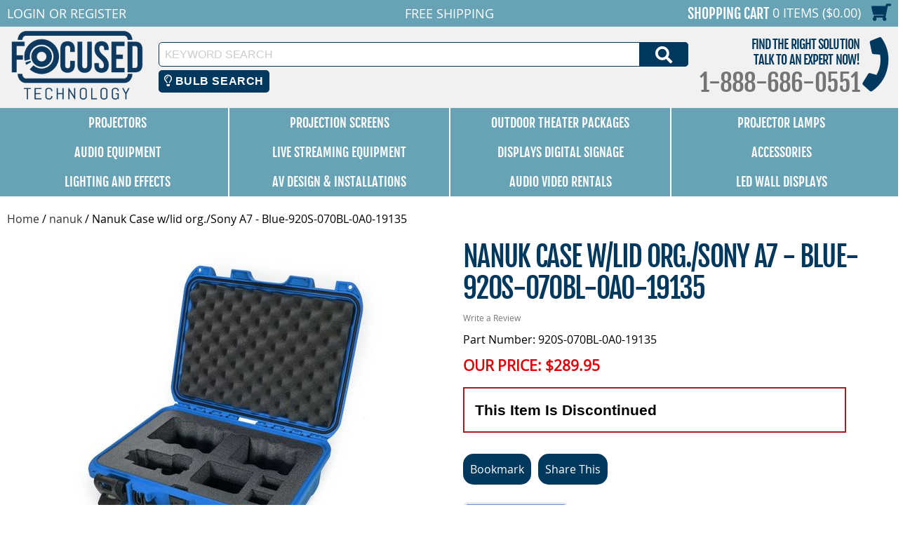

--- FILE ---
content_type: text/html
request_url: https://www.focusedtechnology.com/nanuk-920s-070bl-0a0-19135.html
body_size: 16564
content:
<!DOCTYPE HTML><html><head>
<link rel="image_src" href="https://s.turbifycdn.com/aah/focusedtechnology/nanuk-case-w-lid-org-sony-a7-blue-920s-070bl-0a0-19135-69.jpg" />
<meta property="og:image" content="https://s.turbifycdn.com/aah/focusedtechnology/nanuk-case-w-lid-org-sony-a7-blue-920s-070bl-0a0-19135-69.jpg" />
<title>Nanuk Case w/lid org./Sony A7 - Blue-920S-070BL-0A0-19135</title><meta http-equiv="X-UA-Compatible" content="IE=edge,chrome=1"> <meta name="robots" content="max-image-preview:large"> <meta name="viewport" content="width=device-width, initial-scale=1.0"><meta name="Description" content="Get a great price and FREE shipping on the Nanuk Case w/lid org./Sony A7 - Blue-920S-070BL-0A0-19135 from Focused Technlology!" /><link rel="canonical" href="https://www.focusedtechnology.com/nanuk-920s-070bl-0a0-19135.html"><script>
(function(w,d,t,r,u){var f,n,i;w[u]=w[u]||[],f=function(){var o={ti:"5612295"};o.q=w[u],w[u]=new UET(o),w[u].push("pageLoad")},n=d.createElement(t),n.src=r,n.async=1,n.onload=n.onreadystatechange=function(){var s=this.readyState;s&&s!=="loaded"&&s!=="complete"||(f(),n.onload=n.onreadystatechange=null)},i=d.getElementsByTagName(t)[0],i.parentNode.insertBefore(n,i)})(window,document,"script","//bat.bing.com/bat.js","uetq");
</script>
<noscript><img src="//bat.bing.com/action/0?ti=5612295&Ver=2" height="0" width="0" style="display:none; visibility: hidden;" /></noscript> <meta property="og:title" content="Nanuk Case w/lid org./Sony A7 - Blue-920S-070BL-0A0-19135"/> <meta property="og:type" content="product"/> <meta property="og:url" content="https://www.focusedtechnology.com/nanuk-920s-070bl-0a0-19135.html"/> <meta property="og:site_name" content="FocusedTechnology"/> <meta property="og:image" content="https://s.turbifycdn.com/aah/focusedtechnology/nanuk-case-w-lid-org-sony-a7-blue-920s-070bl-0a0-19135-71.jpg"/> <meta name="twitter:card" content="summary"> <meta property="twitter:title" content="Nanuk Case w/lid org./Sony A7 - Blue-920S-070BL-0A0-19135"/> <meta property="twitter:image" content="https://s.turbifycdn.com/aah/focusedtechnology/nanuk-case-w-lid-org-sony-a7-blue-920s-070bl-0a0-19135-71.jpg"/> <meta property="twitter:image:src" content="https://s.turbifycdn.com/aah/focusedtechnology/nanuk-case-w-lid-org-sony-a7-blue-920s-070bl-0a0-19135-71.jpg"/> <script type='application/ld+json'> {  "@context": "https://schema.org/", "@type": "BreadcrumbList", "itemListElement": [{ "@type": "ListItem", "position": 1, "item": { "@id": "https://www.focusedtechnology.com/","name": "Focused Technology", "image": "https://s.turbifycdn.com/aah/focusedtechnology/nanuk-case-w-lid-org-sony-a7-blue-920s-070bl-0a0-19135-72.jpg"}},{ "@type": "ListItem", "position": 2, "item": { "@id": "https://www.focusedtechnology.com/nanuk.html", "name": "nanuk", "image": ""}}] } </script>  <script type='application/ld+json'> {  "@context": "https://schema.org/", "@type": "Product", "@id": "https://www.focusedtechnology.com/nanuk-920s-070bl-0a0-19135.html#product", "url": "https://www.focusedtechnology.com/nanuk-920s-070bl-0a0-19135.html", "image": "https://s.turbifycdn.com/aah/focusedtechnology/nanuk-case-w-lid-org-sony-a7-blue-920s-070bl-0a0-19135-72.jpg", "sku": "920S-070BL-0A0-19135", "manufacturer": "Nanuk", "name": "Nanuk Case w/lid org./Sony A7 - Blue-920S-070BL-0A0-19135", "mpn": "920S-070BL-0A0-19135", "description": "NANUK 920 CAMERA CASE FOR SONY A7R, A7S AND A9
Built to organize, protect, carry and survive tough conditions, the 920 waterproof hard case is impenetrable and indestructible with a lightweight tough NK-7 resin shell and PowerClaw superior latching system. With NANUK�s exclusive locking and latching system, your case stays shut and secured until you are ready to open it. The NANUK 920 for Sony� A7R, A7S and A9 camera case is designed to offer compartmentalized protection and organization for your photo and video gear. The durable, high-quality, pre-cut foam will securely hold one 920 for Sony� A7R, A7S or A9, as well as bigger items such as the 70-200mm or two smaller lenses in an adjustable compartment. This case has room for four (4) spare batteries and additional compartments are for storing important accessories such as flash drives, USB cables, charging hub and more.
Key Features

  Interior (L x W x H): 15 � 10.5 � 6.2�
  Exterior (L x W x H): 16.7 � 13.4 � 6.8�
  Waterproof (IPX7), dustproof (IP6X) & MIL-SPEC certified
  Lifetime warranty & 30-day satisfaction warranty
  Airline check-in: Yes
  Airline cabin carry-on: Yes
  Lightweight NK-7 resin
  Comes with a soft grip and ergonomic handle
", "offers": { "@type": "Offer", "itemCondition": "http://schema.org/NewCondition", "availability": "http://schema.org/OutOfStock", "price": "289.95", "priceCurrency": "USD","url": "https://www.focusedtechnology.com/nanuk-920s-070bl-0a0-19135.html", "seller":{"@type":"Organization","name":"Focused Technology","url":"https://www.focusedtechnology.com"}} } </script> <link rel="shortcut icon" href="https://files.focusedtechnology.com/cartnew/favicon.ico" /> 
<link rel="icon" href="https://files.focusedtechnology.com/cartnew/favicon.ico" type="image/x-icon">
<link rel="apple-touch-icon" href="https://files.focusedtechnology.com/cartnew/favicon.ico"/>

<META NAME="copyright" CONTENT="Focused Technology"> 
<META NAME="country" CONTENT="USA"> 
<META NAME="distribution" CONTENT="global"> 
<META NAME="resource-type" CONTENT="web page">
<META NAME="robots" CONTENT="index, follow"> 
<META NAME="identifier-url" CONTENT="https://www.focusedtechnology.com"> 
<META NAME="revisit-after" CONTENT="5 days">
<META NAME="rating" CONTENT="general">

<meta name="google-site-verification" content="lPym3nsPqHZ0QRy-s_eyC3C0eqN_rgjyMUnTJQnRfms" />
<meta name="msvalidate.01" content="967F3C16230F8719D0FAF2A2325B7922" />

<link rel="stylesheet" type="text/css" href="https://files.focusedtechnology.com/sitescripts/sitecss-22.css" />
<script src="https://files.focusedtechnology.com/sitescripts/jquery-1.12.4.min.js"></script>
<script type="text/javascript" src="https://files.focusedtechnology.com/sitescripts/sitescripts-7.js" defer></script>
<script src="https://files.focusedtechnology.com/oldsitescripts/pdUtilities.js"></script><script type="text/javascript">
(function(a,e,c,f,g,h,b,d){var
k={ak:"1072620000",cl:"DNLaCKPK_GoQ4MO7_wM",autoreplace:"8886860551"};a[c]=a[c]||function(){(a[c].q=a[c].q||[]).push(arguments)};a[g]||
(a[g]=k.ak);b=e.createElement(h);b.async=1;b.src="//www.gstatic.com/wcm/loader.js";d=e.getElementsByTagName(h)[0];d.parentNode.insertBefore(b,d);a[f]=function(b,d,e){a[c](2,b,k,d,null,new
Date,e)};a[f]()})(window,document,"_googWcmImpl","_googWcmGet","_googWcmAk","script");
</script>

<!-- Google Code for Remarketing Tag -->
<!--------------------------------------------------
Remarketing tags may not be associated with personally identifiable information or placed on pages related to sensitive categories. See more information and instructions on how to setup the tag on: http://google.com/ads/remarketingsetup
--------------------------------------------------->
<script type="text/javascript">
/* <![CDATA[ */
var google_conversion_id = 1072620000;
var google_custom_params = window.google_tag_params;
var google_remarketing_only = true;
/* ]]> */
</script>
<script type="text/javascript" src="//www.googleadservices.com/pagead/conversion.js">
</script>
<noscript>
<div style="display:inline;">
<img height="1" width="1" style="border-style:none;" alt="" src="//googleads.g.doubleclick.net/pagead/viewthroughconversion/1072620000/?guid=ON&amp;script=0"/>
</div>
</noscript><script type="text/javascript">
var searchbulbbrand='';
var searchmainbrand='';
var searchbulbmodel='';
</script>
<link rel="stylesheet" href="https://code.jquery.com/ui/1.12.1/themes/base/jquery-ui.css">

  <script src="https://code.jquery.com/ui/1.12.1/jquery-ui.js"></script>
 <script src="https://kit.fontawesome.com/392c4144c9.js" crossorigin="anonymous"></script>
<script type="text/javascript" src="https://myaccount.focusedtechnology.com/cyc/search/cyc-bulb-searchv2.js" defer></script>

<script>
  $( function() {
    $("#cycbulbsearch").dialog({
      autoOpen : false,  show : "blind", hide : "blind"
  });
  
  $( "#cycbulbopener" ).on( "click", function() {
			$( "#cycbulbsearch" ).dialog( "open" );
		});
		
  } );
  </script>

 <style>
 .ui-draggable, .ui-droppable {
	background-position: top;
}
 .cycbulbbtn {
  background-color: #01385e; /* Blue background */
  border: none; /* Remove borders */
  color: white; /* White text */
  padding: 6px 8px; /* Some padding */
  font-size: 16px; /* Set a font size */
  cursor: pointer; /* Mouse pointer on hover */
  border-radius:5px;
margin: 0 2%;
}

/* Darker background on mouse-over */
.cycbulbbtn:hover {
  background-color: RoyalBlue;
}
 
 </style> 
<script defer src="https://www.googletagmanager.com/gtag/js?id=G-LXN0XJRRB2"></script>
<script defer>
  window.dataLayer = window.dataLayer || [];
  function gtag(){dataLayer.push(arguments)};
  gtag('js', new Date());
 
gtag('config', 'G-LXN0XJRRB2');
 gtag('config', 'AW-1072620000');
 gtag('config', 'UA-639258-1');
</script>
<script> gtag("event", "view_item", {send_to: "G-LXN0XJRRB2",currency: "USD",value: 289.95,items: [{item_id: "920S-070BL-0A0-19135",item_name: "Nanuk Case w/lid org./Sony A7 - Blue-920S-070BL-0A0-19135",affiliation: "FocusedTechnology",currency: "USD",index: 0,price: 289.95}]});   </script> </head><body><div id="main-site"><header id="main-header"><div id="main-header-top"><ul class="display-flex align-items-center container reset-list-style"><li id="main-header-mobile-menu-account-links" class="display-flex align-items-center"><a href="#" id="mobile-navigation"><i class="fas fa-bars"></i><span class="screen-reader-text">Menu</span></a><div id="main-header-account-links"><!-- ****************************************** -->
<!-- **** BEGIN - MY ACCOUNT LINKS DISPLAY **** -->
<!-- ****************************************** -->
<div class="myAccountCartKeepShopping">
	<div id="myAccountBannerLogIn">
		<div id="myAccountLink" class="pdHideForLoggedInUser">
			<a href="https://myaccount.focusedtechnology.com/login.php?redirect=self" class="logIn"><span>Login</span><i class="fas fa-sign-in-alt"><span class="screen-reader-text">Login</span></i></a> <span class="mobile-hide">or</span> <a href="https://myaccount.focusedtechnology.com/register.php"><span>Register</span><i class="fas fa-user-circle"><span class="screen-reader-text">Register</span></i></a>
		</div>
	</div>
	<div id="myAccountBanner">
		<div id="myAccountLinkLoggedIn" style="display:none" class="pdShowForLoggedInUser"> 
			<span class="mobile-hide"><span id="myAccountLoginName"></span></span> <span id="myAccountLinksLoggedIn"><a href="https://myaccount.focusedtechnology.com/"><span>Your Account</span><i class="fas fa-user-circle"><span class="screen-reader-text">Your Account</span></i></a> <span class="mobile-hide">|</span> <a href="https://myaccount.focusedtechnology.com/doLogout.php?redirect=self"><span>Log Out</span><i class="fas fa-sign-out-alt"><span class="screen-reader-text">Log Out</span></i></a></span>
		</div>
	</div>
</div>
</div><a href="tel:1-888-686-0551" id="main-header-mobile-phone"><i class="fas fa-phone"></i><span class="screen-reader-text">1-888-686-0551</span></a></li><li id="main-header-promo-text">Free Shipping</li><li id="main-header-shopping-cart"><a id="main-header-top-shopping-cart-link" href="https://order.store.yahoo.net/focusedtechnology/cgi-bin/wg-order?focusedtechnology"><span id="main-header-shopping-cart-text">Shopping Cart</span> <span id="main-header-shopping-cart-number-items-price">0 Items ($0.00)</span> <i class="fas fa-shopping-cart"></i></a></li></ul></div><div id="main-header-logo-contact-search" class="container"><div class="display-flex align-items-center"><div id="main-header-logo"><a href="index.html"><img loading="lazy" src="https://files.focusedtechnology.com/siteimages/logo.png" alt="Focused Technology" width="200" height="100" /></a></div><div id="main-header-contact-search" class="display-flex align-items-center justify-content-right"><div style="flex:1;">
<form method="get" action="search-results.html" >
	<input type="hidden" name="catalog" value="focusedtechnology" />
	<input type="hidden" name=".autodone" value="https://store.yahoo.com/focusedtechnology/" />
	<label><span class="screen-reader-text">Keyword Search</span><input name="query" type="text" placeholder="Keyword Search" onFocus="_gaq.push(['_trackPageview', '/shoptivateSearch']); window.shvAutoStart=true;" onBlur="window.shvAutoStart=false;" class="ysw-search-instant-search-input" autocomplete="off" /></label>
	<button>
		<i class="fas fa-search"></i>
		<span class="screen-reader-text">Search</span>
	</button>
</form>
<button id="cycbulbopener" class="cycbulbbtn"><i class="far fa-lightbulb"></i> Bulb Search</button>
</div><div id="main-header-contact">
	<div id="main-header-contact-tagline">Find The Right Solution<div>Talk to an expert now!</div></div>
	<div id="main-header-contact-phone"><span>1-888-686-0551</span><a href="tel:1-888-686-0551">1-888-686-0551</a></div>
</div></div></div></div></header><nav id="top-nav">
  <ul class="display-flex container reset-list-style">
    <li class="display-flex">
      <a href="projectors.html" class="headerlinks display-flex align-items-center justify-content-center">Projectors</a>
      <ul class="col5" style="top: 83px;">
        <li>
          <a href="projectors.html" class="title">Projectors by Manufacturer</a>
          <ul>
            <li>
              <a href="barco-projectors.html">Barco Projectors</a>
            </li>
            <li>
              <a href="benq-projectors.html">BenQ Projectors</a>
            </li>
            <li>
              <a href="canon-projectors.html">Canon Projectors</a>
            </li>
            <li>
              <a href="christie-projectors.html">Christie Projectors</a>
            </li>
            <li>
              <a href="digital-projection-projectors.html">Digital Projection Projectors</a>
            </li>
            <li>
              <a href="eiki-projectors.html">Eiki Projectors</a>
            </li>
            <li>
              <a href="epson-projectors.html">Epson Projectors</a>
            </li>
            <li>
              <a href="infocus.html">InFocus Projectors</a>
            </li>
            <li>
              <a href="lg-projectors.html">LG Projectors</a>
            </li>
            <li>
              <a href="nec-projectors.html">NEC Projectors</a>
            </li>
            <li>
              <a href="optoma-projectors.html">Optoma Projectors</a>
            </li>
            <li>
              <a href="panasonic-projectors.html">Panasonic Projectors</a>
            </li>
            <li>
              <a href="ricoh-projectors.html">Ricoh Projectors</a>
            </li>
            <li>
              <a href="sharp-projectors.html">Sharp Projectors</a>
            </li>
            <li>
              <a href="sony-projectors.html">Sony Projectors</a>
            </li>
            <li>
              <a href="vivitek-projectors.html">Vivitek Projectors</a>
            </li>
          </ul>
        </li>
        <li>
          <a href="recommendedprojectors.html" class="title">Recommended Projectors</a>
          <ul>
            <li>
              <a href="outdoor-movie-projectors.html">Recommended Projectors for Outdoor Movies</a>
            </li>
            <li>
              <a href="church-sanctuary-projectors.html">Recommended Projectors for Houses of Worship</a>
            </li>
            <li>
              <a href="businessconferenceroom.html">Recommended Projectors for Business Conference Rooms</a>
            </li>
            <li>
              <a href="large-venue-projectors.html">Recommended Projectors for Large Venues</a>
            </li>
            <li>
              <a href="recommendedclassroom.html">Recommended Projectors for K-12 Classrooms</a>
            </li>
            <li>
              <a href="recommendedhighered.html">Recommended Projectors For Higher Education</a>
            </li>
            <li>
              <a href="golf-simulator-projectors.html">Recommended Projectors for Golf Simulation</a>
            </li>
            <li>
              <a href="portable-projectors.html">Recommended Projectors for Portability</a>
            </li>
            <li>
              <a href="gaming-projectors.html">Recommended Projectors for Gaming</a>
            </li>
            <li>
              <a href="sports-bar-projectors.html">Recommended Projectors for Sports Bars</a>
            </li>
          </ul>
        </li>
        <li>
          <a href="home-theater-projectors.html" class="title">Home Theater Projectors</a>
          <ul>
            <li>
              <a href="epson-v11ha48020-projector.html">Epson Home Cinema LS11000 - V11HA48020</a>
            </li>
            <li>
              <a href="epson-v11h930020-projector.html">Epson Home Cinema 5050UB - V11H930020</a>
            </li>
            <li>
              <a href="epson-v11h932020-projector.html">Epson Home Cinema 4010 - V11H932020</a>
            </li>
            <li>
              <a href="epson-v11h961020-projector.html">Epson Home Cinema 3200 - V11H961020</a>
            </li>
            <li></li>
            <li>
              <a href="epson-v11h980020-projector.html">Epson Home Cinema 1080 - V11H980020</a>
            </li>
            <li></li>
            <li>
              <a href="optoma-gt5600-projector.html">Optoma GT5600 DLP Projector</a>
            </li>
            <li></li>
            <li></li>
            <li></li>
            <li>
              <a href="optoma-uhd55-projector.html">Optoma UHD55 DLP Projector</a>
            </li>
            <li></li>
            <li>
              <a href="optoma-uhz65lv-projector.html">Optoma UHZ65LV Laser Projector</a>
            </li>
            <li>
              <a href="optoma-uhd35x-projector.html">Optoma UHD35x DLP Projector</a>
            </li>
            <li>
              <a href="optoma-uhd38x-projector.html">Optoma UHD38x DLP Projector</a>
            </li>
            <li>
              <a href="optoma-uhd35stx-projector.html">Optoma UHD35STx DLP Projector</a>
            </li>
          </ul>
        </li>
        <li>
          <a href="ust-projectors.html" class="title">Ultra Short Throw Projectors</a>
          <ul>
            <li></li>
            <li></li>
            <li>
              <a href="benq-lw890ust-projector.html">BenQ LW890UST Laser Projector</a>
            </li>
            <li>
              <a href="benq-mw855ustplus-projector.html">BenQ MW855UST+ DLP Projector</a>
            </li>
            <li>
              <a href="benq-lu960ust-projector.html">BenQ LU960UST Laser Projector</a>
            </li>
            <li>
              <a href="epson-v11h744520-projector.html">Epson PowerLite 685W - V11H744520</a>
            </li>
            <li>
              <a href="epson-v11h921520-projector.html">Epson BrightLink Pro 1480FI - V11H921520</a>
            </li>
            <li>
              <a href="epson-v11h923620-projector.html">Epson PowerLite 805F - V11H923620</a>
            </li>
            <li>
              <a href="epson-v11h919520-projector.html">Epson BrightLink 1485Fi - V11H919520</a>
            </li>
            <li>
              <a href="epson-v11h923520-projector.html">Epson PowerLite 800F - V11H923520</a>
            </li>
            <li>
              <a href="epson-v11h997520-projector.html">Epson BrightLink 735Fi - V11H997520</a>
            </li>
            <li>
              <a href="epson-v11h998520-projector.html">Epson BrightLink 725Wi - V11H998520</a>
            </li>
            <li>
              <a href="epson-v11h999520-projector.html">Epson PowerLite 725W - V11H999520</a>
            </li>
            <li>
              <a href="epson-v11ha01520-projector.html">Epson PowerLite 720 - V11HA01520</a>
            </li>
            <li></li>
            <li>
              <a href="epson-v11ha08620-projector.html">Epson PowerLite 755F - V11HA08620</a>
            </li>
            <li>
              <a href="epson-v11h956520-projector.html">Epson LS500 ATV Laser UST Projector, White - V11H956520</a>
            </li>
            <li></li>
            <li>
              <a href="epson-v11ha07020-projector.html">Epson LS300 Laser Projector � White - V11HA07020</a>
            </li>
            <li>
              <a href="epson-v11ha07120-projector.html">Epson LS300 Laser Projector � Black - V11HA07120</a>
            </li>
            <li></li>
            <li></li>
            <li></li>
            <li></li>
            <li>
              <a href="optoma-gt5600-projector.html">Optoma GT5600 DLP Projector</a>
            </li>
            <li>
              <a href="optoma-eh340ust-projector.html">Optoma EH340UST DLP Projector</a>
            </li>
            <li>
              <a href="optoma-w340ust-projector.html">Optoma W340UST DLP Projector</a>
            </li>
            <li>
              <a href="optoma-zu500uste-projector.html">Optoma ZU500USTe Laser Projector</a>
            </li>
            <li></li>
            <li></li>
            <li></li>
            <li></li>
          </ul>
        </li>
        <li>
          <a href="4k-projectors-home-use.html" class="title">4K Projectors</a>
          <ul>
            <li>
              <a href="benq-lk936st-projector.html">BenQ LK936ST Laser Projector</a>
            </li>
            <li></li>
            <li></li>
            <li></li>
            <li>
              <a href="epson-v11h944820-projector.html">Epson Pro L30000UNL Laser WUXGA 3LCD Projector with 4K Enhancement - V11H944820 NO LENS</a>
            </li>
            <li>
              <a href="epson-v11h944920-projector.html">Epson Pro L30002UNL Laser WUXGA 3LCD Projector with 4K Enhancement - V11H944920 NO LENS</a>
            </li>
            <li></li>
            <li></li>
            <li></li>
            <li></li>
            <li></li>
            <li>
              <a href="epson-v11h930020-projector.html">Epson Home Cinema 5050UB - V11H930020</a>
            </li>
            <li>
              <a href="epson-v11h932020-projector.html">Epson Home Cinema 4010 - V11H932020</a>
            </li>
            <li>
              <a href="epson-v11h956520-projector.html">Epson LS500 ATV Laser UST Projector, White - V11H956520</a>
            </li>
            <li></li>
            <li>
              <a href="epson-v11h961020-projector.html">Epson Home Cinema 3200 - V11H961020</a>
            </li>
            <li></li>
            <li></li>
            <li></li>
            <li></li>
            <li>
              <a href="nec-ph-3501ql-projector.html">NEC PH-3501QL Laser Projector - NO LENS</a>
            </li>
            <li>
              <a href="optoma-uhz65lv-projector.html">Optoma UHZ65LV Laser Projector</a>
            </li>
            <li>
              <a href="optoma-zk507-w-projector.html">Optoma ZK507-W Laser Projector</a>
            </li>
            <li></li>
            <li>
              <a href="optoma-uhd55-projector.html">Optoma UHD55 DLP Projector</a>
            </li>
            <li></li>
            <li>
              <a href="optoma-uhd35x-projector.html">Optoma UHD35x DLP Projector</a>
            </li>
            <li>
              <a href="optoma-uhd38x-projector.html">Optoma UHD38x DLP Projector</a>
            </li>
            <li>
              <a href="optoma-uhd35stx-projector.html">Optoma UHD35STx DLP Projector</a>
            </li>
            <li></li>
            <li></li>
            <li></li>
            <li></li>
            <li>
              <a href="panasonic-pt-frq50wu-projector.html">Panasonic PT-FRQ50WU Laser Projector</a>
            </li>
            <li>
              <a href="panasonic-pt-frq50bu-projector.html">Panasonic PT-FRQ50BU Laser Projector</a>
            </li>
            <li></li>
            <li>
              <a href="panasonic-pt-rq35ku-projector.html">Panasonic PT-RQ35KU Laser Projector - NO LENS</a>
            </li>
            <li>
              <a href="panasonic-pt-rq50ku-projector.html">Panasonic PT-RQ50KU Laser Projector - NO LENS</a>
            </li>
          </ul>
        </li>
      </ul>
    </li>
    <li class="display-flex">
      <a href="projection-screen.html" class="headerlinks display-flex align-items-center justify-content-center">Projection Screens</a>
      <ul class="col5" style="top: 83px;">
        <li>
          <a href="electric-projector-screen.html" class="title">Electric Projector Screens</a>
          <ul>
            <li>
              <a href="hw-electric-screen.html">Non-Tensioned Wall Mounted Electric Screen - Hard Wired</a>
            </li>
            <li>
              <a href="hw-electric-recess-screen.html">Non-Tensioned Ceiling Recessed Electric Screen - Hard Wired</a>
            </li>
            <li>
              <a href="hw-electric-tension-screen.html">Tensioned Wall Mounted Electric Screen - Hard Wired</a>
            </li>
            <li>
              <a href="hw-electric-tension-recess-screen.html">Tensioned Ceiling Recessed Electric Screen - Hard Wired</a>
            </li>
            <li>
              <a href="electric-stage-screen.html">Stage/Large Venue Electric Screens</a>
            </li>
            <li>
              <a href="pnp-electric-screen.html">Non -Tensioned Wall Mounted Electrical Plug In Screen</a>
            </li>
            <li>
              <a href="pnp-electric-recess-screen.html">Non -Tensioned Ceiling Recessed Electrical Plug In Screen</a>
            </li>
            <li>
              <a href="battery-powered-electric-screen.html">Battery Powered Electric Screen - (Rechargeable)</a>
            </li>
          </ul>
        </li>
        <li>
          <a href="portable-projector-screens.html" class="title">Portable Projector Screens</a>
          <ul>
            <li>
              <a href="tripod-screen.html">Tripod Portable Projection Screens</a>
            </li>
            <li>
              <a href="portable-projection-screen.html">Lightweight Portable Projection Screens</a>
            </li>
            <li>
              <a href="large-portable-screen.html">Large Portable Projection Screen</a>
            </li>
            <li>
              <a href="tabletop-pico-screen.html">Tabletop / Pico Projection Screens</a>
            </li>
            <li>
              <a href="inflatable-projection-screens.html">Inflatable Portable Projection Screens</a>
            </li>
          </ul>
        </li>
        <li>
          <a href="home-theater-screen.html" class="title">Permanent Wall Screens</a>
          <ul>
            <li>
              <a href="thin-bz-perm-screen.html">Slim Frame Permanent Wall Screen</a>
            </li>
            <li>
              <a href="med-bz-perm-screen.html">Medium Frame Permanent Wall Screen</a>
            </li>
            <li>
              <a href="wide-bz-perm-screen.html">Wide Frame Permanent Wall Screen</a>
            </li>
            <li>
              <a href="alr-perm-screen.html">Ambient Light Rejecting Fixed Frame Screen</a>
            </li>
            <li>
              <a href="rear-perm-screen.html">Rear Projection Permanent Wall Screen</a>
            </li>
            <li>
              <a href="no-bz-perm-screen.html">Borderless Permanent Wall Screen</a>
            </li>
            <li>
              <a href="large-perm-screen.html">Large Venue / Stage Permanent Wall Screen</a>
            </li>
          </ul>
        </li>
        <li>
          <a href="manual-pulldown-screen.html" class="title">Pull Down Projector Screens</a>
          <ul>
            <li></li>
            <li></li>
            <li></li>
            <li>
              <a href="dalite-model-c-csr.html">Da-Lite Model C with CSR Projection Screen</a>
            </li>
            <li>
              <a href="draper-premier-c.html">Draper Premier C Series Screens</a>
            </li>
            <li></li>
          </ul>
        </li>
        <li>
          <a href="outdoor-screens.html" class="title">Outdoor Projection Screens</a>
          <ul>
            <li>
              <a href="inflatable-projection-screens.html">Inflatable Portable Projection Screens</a>
            </li>
            <li>
              <a href="outdoor-rigid-frame.html">Rigid-Frame Outdoor Projection Screens</a>
            </li>
            <li>
              <a href="outdoor-manual.html">Outdoor Manual Pull-Down Screens</a>
            </li>
            <li>
              <a href="outdoor-electric.html">Outdoor Electric Screens</a>
            </li>
          </ul>
        </li>
      </ul>
    </li>
    <li class="display-flex">
      <a href="outdoor-theater-packages.html" class="headerlinks display-flex align-items-center justify-content-center">Outdoor Theater Packages</a>
      <ul class="col7" style="top: 83px;">
        <li>
          <a href="starlight-parent.html" class="title">Starlight Series Packages</a>
          <ul>
            <li>
              <a href="outdoor-theater-starlight1.html">Portable Outdoor Theater Complete System - Starlight Series 1</a>
            </li>
            <li>
              <a href="starlight1-st.html">Portable Outdoor Theater Complete System - Short-Throw Starlight 1 ST</a>
            </li>
            <li>
              <a href="outdoor-theater-starlight2.html">Portable Outdoor Theater Complete System - Starlight Series 2</a>
            </li>
            <li>
              <a href="starlight2-st.html">Portable Outdoor Theater Complete System - Short-Throw Starlight 2 ST</a>
            </li>
            <li>
              <a href="starlight3.html">Starlight DUAL Portable Theater System</a>
            </li>
            <li>
              <a href="starlight3-st.html">Starlight DUAL ST Portable Theater System</a>
            </li>
            <li>
              <a href="starlight4.html">Starlight DUAL XL Portable Theater System</a>
            </li>
            <li>
              <a href="starlight4-st.html">Starlight DUAL XL ST Portable Theater System</a>
            </li>
          </ul>
        </li>
        <li>
          <a href="hush-parent.html" class="title">Silent Series Packages</a>
          <ul>
            <li>
              <a href="hush-9.html">Outdoor Silent Series 9 Package</a>
            </li>
            <li>
              <a href="hush-12.html">Outdoor Silent Series 12 Package</a>
            </li>
            <li>
              <a href="hush-16.html">Outdoor Silent Series 16 Package</a>
            </li>
            <li>
              <a href="hush-20.html">Outdoor Silent Series 20 Package</a>
            </li>
          </ul>
        </li>
        <li>
          <a href="silver-parent.html" class="title">Silver Series Packages</a>
          <ul>
            <li>
              <a href="outdoorn1999.html">Outdoor Movie Theater System - Silver Package</a>
            </li>
            <li>
              <a href="outdoor-sliver-rear.html">Outdoor Movie Theater System - Silver Package (REAR PROJECTION)</a>
            </li>
            <li>
              <a href="silver-st.html">Outdoor Short-Throw Movie Theater System - Silver Package ST</a>
            </li>
            <li>
              <a href="silver-st-rear.html">Outdoor Short-Throw Movie Theater System - Silver Package ST (REAR PROJECTION)</a>
            </li>
            <li>
              <a href="silver-4k.html">Outdoor Movie Theater System - Silver Laser 4K Package</a>
            </li>
            <li>
              <a href="silver-4k-rear.html">Outdoor Movie Theater System - Silver 4K Package (REAR PROJECTION)</a>
            </li>
          </ul>
        </li>
        <li>
          <a href="gold-parent.html" class="title">Gold Series Packages</a>
          <ul>
            <li>
              <a href="outdoorelite.html">Outdoor Movie Theater System - Gold Package - Full HD System!</a>
            </li>
            <li>
              <a href="outdoor-gold-rear.html">Outdoor Movie Theater System - Gold Package - Full HD System! (REAR PROJECTION)</a>
            </li>
            <li>
              <a href="gold-st.html">Outdoor Short-Throw Movie Theater System - Gold Package ST</a>
            </li>
            <li>
              <a href="gold-st-rear.html">Outdoor Short-Throw Movie Theater System - Gold Package ST (REAR PROJECTION)</a>
            </li>
          </ul>
        </li>
        <li>
          <a href="platinum-parent.html" class="title">Platinum Series Packages</a>
          <ul>
            <li>
              <a href="outdoor-primo.html">Outdoor Movie Theater System - Platinum Package - Full HD System on an 19.5' Screen!</a>
            </li>
            <li>
              <a href="outdoor-platinum-rear.html">Outdoor Movie Theater System - Platinum Package - Full HD System on an 19.5' Screen! (REAR PROJECTION)</a>
            </li>
            <li>
              <a href="platinum-st.html">Outdoor Short-Throw Movie Theater System - Platinum Package ST</a>
            </li>
            <li>
              <a href="platinum-st-rear.html">Outdoor Short-Throw Movie Theater System - Platinum Package ST (REAR PROJECTION)</a>
            </li>
          </ul>
        </li>
        <li>
          <a href="event-pro-parent.html" class="title">Event/Pro Series Packages</a>
          <ul>
            <li>
              <a href="outdoor-pro-av.html">EVENT Series #1 Inflatable Outdoor Theater System - 62600</a>
            </li>
            <li>
              <a href="event2-62601.html">EVENT Series #2 Inflatable Outdoor Theater System - 62601</a>
            </li>
            <li>
              <a href="pro1-62610.html">Pro Series #1 Inflatable Outdoor Theater System - 62610</a>
            </li>
            <li>
              <a href="pro2-62611.html">Pro Series #2 Inflatable Outdoor Theater System - 62611</a>
            </li>
            <li>
              <a href="hush-25.html">EVENT Silent Series 25 Package</a>
            </li>
          </ul>
        </li>
        <li>
          <a href="drive-up-parent.html" class="title">Drive-Up Series Packages</a>
          <ul>
            <li>
              <a href="drive-up-series-1.html">Drive-Up Series 31' Diagonal Inflatable Outdoor Theater for Drive-In - 67162</a>
            </li>
            <li>
              <a href="drive-up-series-2.html">Drive-Up Series 36.5' Diagonal Inflatable Outdoor Theater for Drive-In - 67163</a>
            </li>
            <li>
              <a href="drive-up-series-3.html">Drive-Up Series 48' Diagonal Inflatable Outdoor Theater for Drive-In - 67177</a>
            </li>
            <li>
              <a href="drive-up-series-4.html">Drive-Up Series 28.5' Diagonal Silent Inflatable Outdoor Theater for Drive-In - 67164</a>
            </li>
            <li>
              <a href="drive-up-series-5.html">Drive-Up Series 42' Diagonal Silent Inflatable Outdoor Theater for Drive-In - 67176</a>
            </li>
          </ul>
        </li>
      </ul>
    </li>
    <li class="display-flex">
      <a href="projector-lamp-manufacturer.html" class="headerlinks display-flex align-items-center justify-content-center">Projector Lamps</a>
    </li>
    <li class="display-flex">
      <a href="audio.html" class="headerlinks display-flex align-items-center justify-content-center">Audio Equipment</a>
      <ul class="col6" style="top: 83px;">
        <li>
          <a href="audio-mixers.html" class="title">Audio Mixers</a>
          <ul>
            <li>
              <a href="digital-mixers.html">Digital Mixers</a>
            </li>
            <li>
              <a href="analog-mixers.html">Analog Mixers</a>
            </li>
          </ul>
        </li>
        <li>
          <a href="recording-microphones.html" class="title">Microphones</a>
          <ul>
            <li>
              <a href="wireless-handheld-microphones.html">Wireless Hand Held Systems</a>
            </li>
            <li>
              <a href="lav-mics.html">Lavalier Microphone Systems</a>
            </li>
            <li>
              <a href="headworn-mics.html">Wireless Headworn Microphone Systems</a>
            </li>
            <li>
              <a href="wired-microphones.html">Wired Microphones</a>
            </li>
            <li>
              <a href="boundary-microphones.html">Boundary Microphones</a>
            </li>
            <li>
              <a href="wired-headworn-micropones.html">Earset Microphones</a>
            </li>
            <li>
              <a href="gooseneck-microphones.html">Gooseneck Microphones</a>
            </li>
            <li>
              <a href="booms-and-hanging-microphones.html">Overhead Microphones</a>
            </li>
            <li>
              <a href="instrument-microphones.html">Instrument Microphones</a>
            </li>
            <li>
              <a href="usb-microphones.html">USB Microphones</a>
            </li>
          </ul>
        </li>
        <li>
          <a href="stage-speakers-and-monitors.html" class="title">Speakers</a>
          <ul>
            <li>
              <a href="powered-speakers.html">Powered</a>
            </li>
            <li>
              <a href="non-powered-speakers.html">Non-Powered</a>
            </li>
            <li>
              <a href="subwoofers.html">Subwoofers</a>
            </li>
            <li>
              <a href="speaker-stands.html">Speaker Stands</a>
            </li>
            <li>
              <a href="ceiling-speakers.html">Ceiling Speakers</a>
            </li>
          </ul>
        </li>
        <li>
          <a href="portable-public-address-systems.html" class="title">PA Systems</a>
          <ul>
            <li></li>
            <li>
              <a href="jbl-eon208p.html">JBL 300W Portable PA System - EON208P</a>
            </li>
            <li></li>
            <li></li>
          </ul>
        </li>
        <li>
          <a href="amplifiers.html" class="title">Amplifiers</a>
          <ul>
            <li>
              <a href="crown-amps.html">Crown Amplifiers</a>
            </li>
            <li>
              <a href="jbl-amps.html">JBL Amplifiers</a>
            </li>
            <li>
              <a href="yamaha-amps.html">Yamaha Amplifiers</a>
            </li>
          </ul>
        </li>
        <li>
          <a href="assisted-listening-bundles.html" class="title">Listening Bundles</a>
          <ul>
            <li>
              <a href="fm-assisted-listening-system.html">FM Assisted Listening Systems</a>
            </li>
            <li>
              <a href="wifi-assisted-listening-system.html">Wifi Assisted Listening Systems</a>
            </li>
            <li>
              <a href="ir-assisted-listening-system.html">IR Assisted Listening Systems</a>
            </li>
            <li>
              <a href="language-translation-captioning.html">Language Translation &amp; Captioning</a>
            </li>
            <li>
              <a href="portable-tour-communication-system.html">Portable Tour Communication Systems</a>
            </li>
            <li>
              <a href="conference-room-system.html">Conference Room Systems</a>
            </li>
          </ul>
        </li>
      </ul>
    </li>
    <li class="display-flex">
      <a href="conferencing.html" class="headerlinks display-flex align-items-center justify-content-center">Live Streaming Equipment</a>
      <ul class="col6" style="top: 83px;">
        <li>
          <a href="cameras.html" class="title">Cameras</a>
          <ul>
            <li>
<a href="vaddio-999-50707-000.html">Vaddio HuddleSHOT BLACK - 999-50707-000</a>
</li>
            <li> 
<a href="vaddio-999-6911-500.html">Vaddio WideSHOT SE AVBMP - 999-6911-500</a>
</li>
            <li> </li>
         </ul>
        </li>
        <li>
          <a href="ptz-camera.html" class="title">PTZ Cameras</a>
          <ul>
           <li><a href="vaddio-999-9990-000b.html">Vaddio CONFERENCESHOT 10 SYSTEM PTZ Camera - 999-9990-000B</a>
</li>
           <li><a href="vaddio-999-99200-000w.html">Vaddio RoboSHOT 12E USB WHT PTZ Camera - 999-99200-000W</a>
</li>
             <li>
              <a href="panasonic-aw-ue150w.html">Panasonic 4K 60p/50p Output, High-Magnification Zoom and Wide-Angle Shooting for Flexible Video Production, White Model - AW-UE150W</a>
            </li>
            <li>
              <a href="birddog-p4kw.html">BirdDog 4K NDI PTZ Camera, White - P4KW</a>
            </li>
          </ul>
        </li>
        <li>
          <a href="capture-devices.html" class="title">Capture Devices</a>
          <ul>
            <li>
              <a href="epiphan-aviosdi.html">Epiphan Epiphan AV.Io SDI Video Grabber - AVIOSDI</a>
            </li>
            <li>
              <a href="epiphan-aviohd.html">Epiphan Epiphan AV.Io HD - AVIOHD</a>
            </li>
            <li>
              <a href="epiphan-avio4k.html">Epiphan Epiphan Video AV.Io 4K USB 3.0 Video Grabber - AVIO4K</a>
            </li>
            <li>
              <a href="birddog-mini.html">BirdDog NDI Encoder/Decoder - MINI</a>
            </li>
            <li>
              <a href="birddog-4k-quad.html">BirdDog 4K NDI Converter - 4K QUAD</a>
            </li>
            <li></li>
            <li>
              <a href="bmd-bintspro4k.html">Blackmagic Design Intensity Pro 4K - BMD-BINTSPRO4K</a>
            </li>
            <li></li>
          </ul>
        </li>
        <li>
          <a href="video-switches.html" class="title">Video Switchers</a>
          <ul>
            <li></li>
            <li>
              <a href="bmd-atem-mini-pro.html">Blackmagic Design Live Production Switcher - ATEM Mini Pro</a>
            </li>
            <li>
              <a href="bmd-atem-mini-pro-iso.html">Blackmagic Design Live Production Switcher - ATEM Mini Pro ISO</a>
            </li>
            <li>
              <a href="bmd-swatempsw04k.html">Blackmagic Design ATEM Production Studio 4K - BMD-SWATEMPSW04K</a>
            </li>
            <li>
              <a href="roland-v-1sdi.html">Roland 3G-SDI Video Switcher - 4 channel SDI/HDMI - V-1SDI</a>
            </li>
            <li>
              <a href="roland-v-1200hd-sys.html">Roland Multi-Format Video Switcher bundle with Control Surface - V-1200HD-SYS</a>
            </li>
            <li></li>
            <li>
              <a href="aurora-asp-44.html">Aurora 4x4 HDMI Matrix 1.3c - ASP-44</a>
            </li>
          </ul>
        </li>
        <li>
          <a href="usb-microphones.html" class="title">USB Microphones</a>
          <ul>
            <li></li>
            <li></li>
            <li></li>
            <li></li>
            <li>
              <a href="u37.html">Astatic USB Studio Side-address with tripod stand - U37</a>
            </li>
          </ul>
        </li>
        <li>
          <a href="podcasting.html" class="title">Podcasting</a>
          <ul>
            <li>
              <a href="marantz-turretxus.html">Marantz All-In-One Broadcasting System - TURRET</a>
            </li>
          </ul>
        </li>
      </ul>
    </li>
    <li class="display-flex">
      <a href="plasma-lcdtv.html" class="headerlinks display-flex align-items-center justify-content-center">Displays Digital Signage</a>
      <ul class="col4" style="top: 83px;">
        <li>
          <a href="weatherproof-outdoor-displays.html" class="title">Weatherproof Outdoor TVs and Displays</a>
          <ul>
            <li>
              <a href="sunbrite-sb-v-75-4khdr-bl.html">Sunbrite Full Shade 75" Veranda Series 4K HDR Full Shade Outdoor TV - SB-V-75-4KHDR-BL</a>
            </li>
            <li></li>
            <li></li>
            <li></li>
          </ul>
        </li>
        <li>
          <a href="video-wall.html" class="title">LCD Tile Matrix and Video Walls</a>
          <ul>
            <li>
              <a href="maxhub-lm138m07.html">MaxHub 138" All-in-One LED Display - LM138M07</a>
            </li>
            <li>
              <a href="nec-x464un-tmx9p-display.html">3x3 46" LED-Backlit Ultra-Narrow Bezel TileMatrix Video Wall Solution - X464UN-TMX9P</a>
            </li>
            <li>
              <a href="nec-x554uns-tmx9p-display.html">3x3 55" LED-Backlit Ultra-Narrow Bezel TileMatrix Video Wall Solution - X554UNS-TMX9P</a>
            </li>
            <li></li>
          </ul>
        </li>
        <li>
          <a href="touch-displays.html" class="title">Interactive Touchscreen Displays</a>
          <ul>
            <li></li>
            <li></li>
            <li></li>
            <li>
              <a href="benq-rm7501k-display.html">BenQ 75" 4K UHD 75" Education Interactive Flat Panel Display - RM7501K</a>
            </li>
            <li>
              <a href="benq-rp704k-display.html">BenQ 70" 4K UHD 70" Education Interactive Flat Panel Display - RP704K</a>
            </li>
            <li></li>
            <li></li>
          </ul>
        </li>
        <li>
          <a href="monitors.html" class="title">Commercial Displays</a>
          <ul>
            <li>
              <a href="lg-monitors.html">LG Displays</a>
            </li>
            <li>
              <a href="benq-com-display.html">BenQ Commercial Displays</a>
            </li>
            <li>
              <a href="sharp-com-display.html">Sharp Commercial Displays</a>
            </li>
            <li>
              <a href="panasonic-displays.html">Panasonic Displays</a>
            </li>
            <li>
              <a href="nec-displays.html">NEC Displays</a>
            </li>
            <li>
              <a href="sony-displays.html">Sony Displays</a>
            </li>
          </ul>
        </li>
      </ul>
    </li>
    <li class="display-flex">
      <a href="mounts-cables-carts-accessories.html" class="headerlinks display-flex align-items-center justify-content-center">Accessories</a>
      <ul class="col4" style="top: 83px;">
        <li>
          <a href="mounts.html" class="title">Mounting Hardware</a>
          <ul>
            <li>
              <a href="projector-mounts-motorized-lifts.html">Projector Mounts / Lifts</a>
            </li>
            <li>
              <a href="traditional-drywall-vaulted-ceilng-mounts.html">Traditional Drywall / Vaulted Ceiling Projector Mounts</a>
            </li>
                      <li>
              <a href="monitor-stand.html">Monitor Mounts</a>
            </li>
            <li>
              <a href="tv-mounts.html">TV Mounts</a>
            </li>
               <li>
              <a href="kiosk.html">Kiosk</a>
            </li>
     </ul>
 </li>
        <li>
          <a href="cablesandadapters.html" class="title">Cables and Adapters</a>
          <ul>
            <li>
              <a href="hdmi-dvi-cables.html">HDMI and DVI Cables</a>
            </li>
            <li>
              <a href="sdi-cables.html">SDI Cables</a>
            </li>
            <li>
              <a href="vga-cables.html">VGA Computer Cables</a>
            </li>
            <li>
              <a href="cat5-cat6-patch-cables.html">Cat5/Cat6 Patch Cables</a>
            </li>
            <li>
              <a href="wall-plates.html">Electrical Boxes and Plates</a>
            </li>
            <li>
              <a href="wireless-hdmi.html">Wireless HDMI Display Adapters</a>
            </li>
          </ul>
        </li>
        <li>
          <a href="equipment-cases.html" class="title">Cases</a>
          <ul>
            <li>
              <a href="projcarcas.html">Presentation Equipment Carry Cases</a>
            </li>
            <li>
              <a href="wheeled-cases.html">Wheeled Cases</a>
            </li>
            <li>
              <a href="ata-cases.html">Road Cases</a>
            </li>
            <li>
              <a href="flatpanel-cases.html">Flatpanel Display Cases</a>
            </li>
          </ul>
        </li>
        <li>
          <a href="avcarandstan.html" class="title">Carts, Stands, and Lecterns</a>
          <ul>
            <li>
              <a href="mobile-workstations.html">Mobile Workstations</a>
            </li>
            <li>
              <a href="charging-carts.html">Laptop and Tablet Charging Stations</a>
            </li>
            <li>
              <a href="lecterns.html">Lecterns / Podiums</a>
            </li>
            <li>
              <a href="utility-carts.html">Utility Carts</a>
            </li>
            <li>
              <a href="sit-stand-desk.html">Sit / Stand Desks</a>
            </li>
            <li>
              <a href="av-carts.html">Projector Carts</a>
            </li>
            <li>
              <a href="mobile-tv-carts.html">Mobile Display TV Carts</a>
            </li>
          </ul>
        </li>
      </ul>
    </li>
    <li class="display-flex">
      <a href="lighting-effects.html" class="headerlinks display-flex align-items-center justify-content-center">Lighting and Effects</a>
      <ul class="col4" style="top: 83px;">
        <li>
          <a href="blizzard-lighting.html" class="title">Blizzard Lighting</a>
          <ul>
            <li></li>
            <li></li>
            <li></li>
            <li></li>
          </ul>
        </li>
        <li>
          <a href="astera.html" class="title">Astera Lighting</a>
          <ul>
            <li>
              <a href="astera-ax1-pixeltube.html">Astera Film Lighting Tube - AX1 PIXELTUBE</a>
            </li>
            <li></li>
            <li>
              <a href="astera-ax3-lightdrop.html">Astera Battery Operated Stage Light - AX3 LIGHTDROP</a>
            </li>
            <li>
              <a href="astera-ax10-spotmax.html">Astera Battery Operated Spotlight - AX10 SPOTMAX</a>
            </li>
          </ul>
        </li>
        <li>
          <a href="chauvet-dj.html" class="title">Chauvet DJ</a>
          <ul>
            <li></li>
            <li>
              <a href="chauvetdj-slimpar56.html">Chauvet DJ SlimPAR 56 - SLIMPAR56</a>
            </li>
            <li></li>
            <li></li>
          </ul>
        </li>
        <li>
          <a href="trusst.html" class="title">TRUSST Truss systems and Equipment</a>
          <ul>
            <li>
              <a href="trusst-ct290-407s.html">TRUSST 290mm (12in) Truss, 0.75m (2.46ft) Overall Length - CT290-407S</a>
            </li>
            <li>
              <a href="trusst-ct290-420cir-90.html">TRUSST 290mm (12in) Truss arc (90�) - CT290-420CIR-90</a>
            </li>
            <li>
              <a href="trusst-ct290-4390c.html">TRUSST 290mm (12in) Truss, 3-Way, 90� Corner - CT290-4390C</a>
            </li>
            <li>
              <a href="trusst-ct290-dollykit.html">TRUSST Truss Dolly Kit - CT290-DOLLYKIT</a>
            </li>
          </ul>
        </li>
      </ul>
    </li>
    <li class="display-flex">
      <a href="projector-installation-sarasota-bradenton.html" class="headerlinks display-flex align-items-center justify-content-center">AV Design &amp; Installations</a>
    </li>
    <li class="display-flex">
      <a href="sarasota-bradenton-area-rental.html" class="headerlinks display-flex align-items-center justify-content-center">Audio Video Rentals</a>
</li>
    <li class="display-flex">
      <a href="led-wall-display.html" class="headerlinks display-flex align-items-center justify-content-center">LED Wall Displays</a>

    </li>
  </ul>
</nav><main id="main-body" class="container"><div id="breadcrumbs"><a href="index.html">Home</a><span> / </span><a href="nanuk.html">nanuk</a><span> / </span><span>Nanuk Case w/lid org./Sony A7 - Blue-920S-070BL-0A0-19135</span></div><div id="product-page"><div id="product-page-images-order-box" class="display-flex flex-wrap"><div id="product-page-images"><a href="https://s.turbifycdn.com/aah/focusedtechnology/nanuk-case-w-lid-org-sony-a7-blue-920s-070bl-0a0-19135-72.jpg&quot; data-fancybox=&quot;product-images"><img src="https://s.turbifycdn.com/aah/focusedtechnology/nanuk-case-w-lid-org-sony-a7-blue-920s-070bl-0a0-19135-73.jpg" width="500" height="500" border="0" hspace="0" vspace="0" alt="Nanuk Case w/lid org./Sony A7 - Blue-920S-070BL-0A0-19135" loading="lazy" /></a></div><div id="product-page-order-box"><h1 id="product-page-title">Nanuk Case w/lid org./Sony A7 - Blue-920S-070BL-0A0-19135</h1><form method="POST" action="https://secure.focusedtechnology.com/focusedtechnology/cgi-bin/wg-order?focusedtechnology" onsubmit="_gaq.push(['_linkByPost', this]);" id="product-page-form"><div class="pdPrProductPageCallout" productId="nanuk-920s-070bl-0a0-19135"><a href="https://myaccount.focusedtechnology.com/mod_productReviews/reviewForm.php?productId=nanuk-920s-070bl-0a0-19135">Write a Review</a></div><div id="product-page-sku">Part Number: 920S-070BL-0A0-19135</div><div id="product-page-prices"><span class="price">Our Price: <span>$289.95</span></span></div><div class="cyc-atc-container"><div style="margin-top:15px;border:solid #a41d23 2px; width:100%; padding:15px; font-size:1.3em; font-family: Arial,Helvetica,sans-serif; max-width:546px; box-sizing: border-box;"><strong>This Item Is Discontinued</strong></div><div class="cycClear"></div></div><div id="product-page-share" class="display-flex flex-wrap"><div id="product-page-bookmark"><a href="javascript:window.external.AddFavorite(window.location,window.title);" onclick="_gaq.push(['_trackEvent', 'Bookmark', 'Click']);">Bookmark</a></div><div id="product-page-add-this"><!-- AddThis Button BEGIN -->
<a class="addthis_button" href="http://www.addthis.com/bookmark.php?v=250&amp;username=xa-4ba26c6031536204" onclick="_gaq.push(['_trackEvent', 'Share This', 'Click']);">
    Share This
</a>
<script type="text/javascript" src="https://s7.addthis.com/js/250/addthis_widget.js#username=xa-4ba26c6031536204"></script>
<!-- AddThis Button END --></div></div><input type="hidden" name=".autodone" value="https://www.focusedtechnology.com/nanuk-920s-070bl-0a0-19135.html" /></form><div id="product-page-free-ship"><img src="https://s.turbifycdn.com/aah/focusedtechnology/peerless-9-11-adjustable-extension-column-adj0911-52.jpg" width="150" height="57" border="0" hspace="0" vspace="0" alt="Free Shipping" /><br />This item qualifies for FREE GROUND SHIPPING! Contiguous U.S. only.</div></div></div><div id="product-page-accordion"><h2>Description</h2><div class="product-page-accordion-content" style="display:block;"><h2>NANUK 920 CAMERA CASE FOR SONY A7R, A7S AND A9</h2>
<p>Built to organize, protect, carry and survive tough conditions, the 920 waterproof hard case is impenetrable and indestructible with a lightweight tough NK-7 resin shell and PowerClaw superior latching system. With NANUK�s exclusive locking and latching system, your case stays shut and secured until you are ready to open it. The NANUK 920 for Sony� A7R, A7S and A9 camera case is designed to offer compartmentalized protection and organization for your photo and video gear. The durable, high-quality, pre-cut foam will securely hold one 920 for Sony� A7R, A7S or A9, as well as bigger items such as the 70-200mm or two smaller lenses in an adjustable compartment. This case has room for four (4) spare batteries and additional compartments are for storing important accessories such as flash drives, USB cables, charging hub and more.</p>
<strong>Key Features</strong>
<ul>
  <li>Interior (L x W x H): 15 � 10.5 � 6.2�</li>
  <li>Exterior (L x W x H): 16.7 � 13.4 � 6.8�</li>
  <li>Waterproof (IPX7), dustproof (IP6X) & MIL-SPEC certified</li>
  <li>Lifetime warranty & 30-day satisfaction warranty</li>
  <li>Airline check-in: Yes</li>
  <li>Airline cabin carry-on: Yes</li>
  <li>Lightweight NK-7 resin</li>
  <li>Comes with a soft grip and ergonomic handle</li>
</ul></div><h2>Reviews</h2><div class="product-page-accordion-content"><div class="pdPrProductPageReviewsHtml" productId="nanuk-920s-070bl-0a0-19135"><div class="pdReviewsDisplay"><a name="reviews"></a>
<div class="pdPrSummaryWrapper" id="pdPrSummary"  pdproductid="nanuk-920s-070bl-0a0-19135" pdoverallrating="0" pdratingcount="0">
	<div class="pdPrSummaryWrapperInner">
	
		<div class="pdPrSummaryRatingReviewBtnWrapper">
			<div class="pdPrSummaryWriteReview">
				<div class="pd-reviews-summary-review-btn"><a href="https://myaccount.focusedtechnology.com/mod_productReviews/reviewForm.php?productId=nanuk-920s-070bl-0a0-19135"  data-itemid="nanuk-920s-070bl-0a0-19135">Write a Review</a></div>
			</div>
		</div>
	</div>
</div>
</div></div></div></div></div></main><footer id="main-footer"><div id="footer-bar"><ul class="display-flex align-items-center container reset-list-style"><li><a href="#" id="footer-leave-message">Leave Us A Message</a></li><li><div id="main-footer-contact" class="display-inline-flex flex-direction-column justify-content-center">
	<div id="main-footer-contact-tagline">Talk to an expert</div>
	<div id="main-footer-contact-phone"><span>1-888-686-0551</span><a href="tel:1-888-686-0551">1-888-686-0551</a></div>
	<div id="main-footer-contact-hours">Monday-Friday 8:30AM-6:00PM ET</a></div>
</div></li><li><div id="main-footer-newsletter">
	Join Our Mailing List
	<form>
		<label><span class="screen-reader-text">Email Address</span><input type="text"  placeholder="Email Address" /></label>
		<input type="submit" value="Sign Up" />
	</form>
</div>
</li></ul></div><div id="footer-links"><ul class="display-flex justify-content-center container reset-list-style"><li><h2 class="footer-links-title footer-links-mobile-menu">HOT <span>LINKS!</span></h2><nav><ul class="display-flex flex-wrap"><li><a href="clearance.html">Clearance Deals</a></li><li><a href="window-shades.html">Window Shades</a></li><li><a href="outdoor-theater-packages.html">Outdoor Theater Packages</a></li><li><a href="home-theater-packages.html">Home Theater Packages</a></li><li><a href="laser-projectors.html">Laser Projectors</a></li><li><a href="led-projectors.html">LED Projectors</a></li><li><a href="interactive-whiteboard-projectors.html">Short Throw Projectors for Interactive Whiteboards</a></li><li><a href="3d-video-projectors.html">3D Ready Video Projectors</a></li><li><a href="projector-guide.html">Projector Buyers Guide</a></li><li><a href="long-distance-hdmi.html">Long Distance HDMI Solutions</a></li><li><a href="recommendedprojectors.html">Recommended Projectors</a></li><li><a href="projsel.html">Projector Selector</a></li><li><a href="hothbugu.html">Home Theater Buyers Guide</a></li><li><a href="prscbugu.html">Projection Screen Buying Guide</a></li><li><a href="home-theater-projectors.html">Home Theater Projectors</a></li><li><a href="glossary.html">Glossary</a></li><li><a href="projector-lamp-care.html">Learn About Projector Lamp Care</a></li></ul></nav></li><li><h2 class="footer-links-title">Company</h2>
<div id="main-footer-links">
	<a href="about-us.html">About Us</a>
	<a href="storepolicies1.html">Contact Us</a>
	<a href="info.html">Store Policies</a>
        <a href="billing-terms-conditions.html">Billing Terms & Conditions</a>
</div></li><li><h2 class="footer-links-title">Be Social</h2>
<ul id="main-footer-social-media">
	<li>
		<a rel="noopener noreferrer" target="_blank" href="https://www.facebook.com/pages/Focused-Technology-Sarasota-FL/114799488569195" onclick="_gaq.push(['_trackEvent', 'Social Media', 'Click', 'Facebook'])">
			<i class="fab fa-facebook-f"></i>
			<span class="screen-reader-text">FaceBook</span>
		</a>
	</li>
	<li>
		<a rel="noopener noreferrer" target="_blank" href="https://twitter.com/focusedtech" onclick="_gaq.push(['_trackEvent', 'Social Media', 'Click', 'Twitter'])">
			<i class="fab fa-twitter"></i>
			<span class="screen-reader-text">Twitter</span>
		</a>
	</li>
</ul></li></ul></div></footer><div class="copyright"><div class="copyright-box" style="text-align:center;"><img src="https://files.focusedtechnology.com/siteimages/cyc-footer-creditcard.gif" width="243" height="28" border="0" hspace="0" vspace="0" alt="FocusedTechnology.com accepts all major Credit cards and Paypal" class="cc"><div class="copytext" style="text-align:center;">Copyright � 2024 FocusedTechnology.com All Rights Reserved.</div></div></div></div><!-- ****************************************** --><!-- ********* START PD/ONE TAGGING *********** --><!-- ****************************************** --><div id="pdPageTag" style="display:none" productId="nanuk-920s-070bl-0a0-19135" productCode="920S-070BL-0A0-19135" categoryId=""></div><!-- ****************************************** --><!-- ********* FINISH PD/ONE TAGGING *********** --><!-- ****************************************** --><!-- ****************************************************** -->
<!-- ********* START PD INTEGRATION SCRIPT (v3) *********** -->
<!-- ****************************************************** -->
<script data-cfasync="false" type="text/javascript">
function pdInit() {

	var productIdList = new Array();
	var productId = "";
	var queryStringLength = 0;
	var i = 0;
	jQuery.each(jQuery('[productId]'), function() { 
		productId = encodeURIComponent(jQuery(this).attr('productId') + ",");
		queryStringLength += productId.length;
		if(queryStringLength < 6000) productIdList[i] = productId;
		else return false;
		i++;
	});
	var productIdListCsv = productIdList.join(",");
	if(productIdListCsv.length > 3) productIdListCsv = productIdListCsv.slice(0, -3);

	var cb = (new Date()).getTime();
    var scriptUrl = "https://myaccount.focusedtechnology.com//mod_yahooMerchantSolutions/services/pageScript.php";
    scriptUrl += "?cb=" + cb;
    scriptUrl += "&productId=" + encodeURIComponent(document.getElementById("pdPageTag").getAttribute("productId"));
    scriptUrl += "&productCode=" + encodeURIComponent(document.getElementById("pdPageTag").getAttribute("productCode"));
    scriptUrl += "&categoryId=" + encodeURIComponent(document.getElementById("pdPageTag").getAttribute("categoryId"));
    scriptUrl += "&productIdListCsv=" + productIdListCsv;
    try {scriptUrl += "&pdSpecialAccessList=" + encodeURIComponent(pdSpecialAccessList);} catch(e) {}

    var scriptElement=document.createElement('script');
    scriptElement.setAttribute("type","text/javascript");
    scriptElement.setAttribute("async","async");
    scriptElement.setAttribute("src", scriptUrl);
    document.body.appendChild(scriptElement);

}
pdInit();
</script>
<!-- ************************************************** -->
<!-- ********* FINISH PD INTEGRATION SCRIPT *********** -->
<!-- ************************************************** -->

<!--START: cyc-footer-js-->
<SCRIPT>function cycIsMobileDevice() {
	var isMobile = false;
	var signatureList = new Array('iphone', 'ipod', 'android', 'palm', 'blackberry', 'devices60', 'devicesymbian', 'windows ce', 'opera mini', 'webos', 'windows phone', 'playbook');
	var agent = navigator.userAgent.toLowerCase();
	for(var i=0;i<signatureList.length;i++) {
		if(agent.indexOf(signatureList[i]) > -1) {
			if(signatureList[i] == 'android') {	//*** ONLY CONSIDER android a mobile device if "mobile" is also present in user agent string
				if(agent.indexOf("mobile") > -1) isMobile = true;
			} else {
			 	isMobile = true;
			}
		}
	}
return isMobile;
}

 $( document ).ready(function() { if(cycIsMobileDevice()){
  $('#cycsearchfm').attr('action', 'https://myaccount.focusedtechnology.com/mod_search/mobileSearch.php');
}else{
  $('#cycsearchfm').attr('action', 'https://myaccount.focusedtechnology.com/mod_search/');
} }); </SCRIPT><script src="https://cdn.searchmagic.com/v3/production_files/search-magic-is-focusedtechnology.min.js" id="ysw-search-magic-script-is" defer></script>
<!--END: cyc-footer-js-->
<div id="cycbulbsearch" title="Bulb Search" style="display:none;">
    <div class="cycsearchboxeslandingcontainer" style="height: 141px; overflow: hidden; padding-left: 10px;"><div class="cycsearchboxeslanding">
<select class="cycbulbsearchbrand" name="bulb brand" onchange="cycchoosebulbbrand(this.value);" style="width:calc(100% - 11px); height:34px; margin-top:12px;"><option value="Select Brand">Select Brand</option></select>
</div>

<div class="cycsearchboxeslanding">
<select class="cycbulbsearchmodel" name="bulb model" onchange="cycchoosemodelsearch(this.value);" style="width:calc(100% - 11px); height:34px; margin-top:12px;">
  <option>Select Model</option>
</select>
</div>


<div id="cyc-ajax-load"></div>

<script type="text/javascript">
$( document ).ready(function() {
  cycbulbdropdownint();
 });
</script><!-- BEGIN LivePerson Monitor. -->
<script type="text/javascript">
if(typeof window.lpTag==='undefined'){window.lpTag={site:'15614428',_v:'1.3',protocol:location.protocol,events:{bind:function(app,ev,fn){lpTag.defer(function(){lpTag.events.bind(app,ev,fn)},0)},trigger:function(app,ev,json){lpTag.defer(function(){lpTag.events.trigger(app,ev,json)},1)}},defer:function(fn,fnType){if(fnType==0){this._defB=this._defB||[];this._defB.push(fn)}else if(fnType==1){this._defT=this._defT||[];this._defT.push(fn)}else{this._defL=this._defL||[];this._defL.push(fn)}},load:function(src,chr,id){var t=this;setTimeout(function(){t._load(src,chr,id)},0)},_load:function(src,chr,id){var url=src;if(!src){url=this.protocol+'//'+((this.ovr&&this.ovr.domain)?this.ovr.domain:'lptag.liveperson.net')+'/tag/tag.js?site='+this.site}var s=document.createElement('script');s.setAttribute('charset',chr?chr:'UTF-8');if(id){s.setAttribute('id',id)}s.setAttribute('src',url);s.setAttribute("defer", "defer");s.setAttribute("fetchpriority", "low");document.getElementsByTagName('head').item(0).appendChild(s)},init:function(){this._timing=this._timing||{};this._timing.start=(new Date()).getTime();var that=this;if(window.attachEvent){window.attachEvent('onload',function(){that._domReady('domReady')})}else{window.addEventListener('DOMContentLoaded',function(){that._domReady('contReady')},false);window.addEventListener('load',function(){that._domReady('domReady')},false)}if(typeof(window._lptStop)=='undefined'){this.load()}},_domReady:function(n){if(!this.isDom){this.isDom=true;this.events.trigger('LPT','DOM_READY',{t:n})}this._timing[n]=(new Date()).getTime()}};lpTag.init()}
</script>
<!-- END LivePerson Monitor. --><!-- BEGIN MerchantWidget Code -->
<script id='merchantWidgetScript' src="https://www.gstatic.com/shopping/merchant/merchantwidget.js" defer>
</script>
<script type="text/javascript">
  merchantWidgetScript.addEventListener('load', function () {
    merchantwidget.start({
     position: 'RIGHT_BOTTOM'
   });
  });
</script>
<!-- END MerchantWidget Code --></body>
<script type="text/javascript">
csell_env = 'ue1';
 var storeCheckoutDomain = 'secure.focusedtechnology.com';
</script>

<script type="text/javascript">
  function toOSTN(node){
    if(node.hasAttributes()){
      for (const attr of node.attributes) {
        node.setAttribute(attr.name,attr.value.replace(/(us-dc1-order|us-dc2-order|order)\.(store|stores)\.([a-z0-9-]+)\.(net|com)/g, storeCheckoutDomain));
      }
    }
  };
  document.addEventListener('readystatechange', event => {
  if(typeof storeCheckoutDomain != 'undefined' && storeCheckoutDomain != "order.store.turbify.net"){
    if (event.target.readyState === "interactive") {
      fromOSYN = document.getElementsByTagName('form');
        for (let i = 0; i < fromOSYN.length; i++) {
          toOSTN(fromOSYN[i]);
        }
      }
    }
  });
</script>
<script type="text/javascript">
// Begin Store Generated Code
 </script> <script type="text/javascript" src="https://s.turbifycdn.com/lq/ult/ylc_1.9.js" ></script> <script type="text/javascript" src="https://s.turbifycdn.com/ae/lib/smbiz/store/csell/beacon-a9518fc6e4.js" >
</script>
<script type="text/javascript">
// Begin Store Generated Code
 csell_page_data = {}; csell_page_rec_data = []; ts='TOK_STORE_ID';
</script>
<script type="text/javascript">
// Begin Store Generated Code
function csell_GLOBAL_INIT_TAG() { var csell_token_map = {}; csell_token_map['TOK_SPACEID'] = '2022276099'; csell_token_map['TOK_URL'] = ''; csell_token_map['TOK_STORE_ID'] = 'focusedtechnology'; csell_token_map['TOK_ITEM_ID_LIST'] = 'nanuk-920s-070bl-0a0-19135'; csell_token_map['TOK_ORDER_HOST'] = 'order.store.turbify.net'; csell_token_map['TOK_BEACON_TYPE'] = 'prod'; csell_token_map['TOK_RAND_KEY'] = 't'; csell_token_map['TOK_IS_ORDERABLE'] = '1';  c = csell_page_data; var x = (typeof storeCheckoutDomain == 'string')?storeCheckoutDomain:'order.store.turbify.net'; var t = csell_token_map; c['s'] = t['TOK_SPACEID']; c['url'] = t['TOK_URL']; c['si'] = t[ts]; c['ii'] = t['TOK_ITEM_ID_LIST']; c['bt'] = t['TOK_BEACON_TYPE']; c['rnd'] = t['TOK_RAND_KEY']; c['io'] = t['TOK_IS_ORDERABLE']; YStore.addItemUrl = 'http%s://'+x+'/'+t[ts]+'/ymix/MetaController.html?eventName.addEvent&cartDS.shoppingcart_ROW0_m_orderItemVector_ROW0_m_itemId=%s&cartDS.shoppingcart_ROW0_m_orderItemVector_ROW0_m_quantity=1&ysco_key_cs_item=1&sectionId=ysco.cart&ysco_key_store_id='+t[ts]; } 
</script>
<script type="text/javascript">
// Begin Store Generated Code
function csell_REC_VIEW_TAG() {  var env = (typeof csell_env == 'string')?csell_env:'prod'; var p = csell_page_data; var a = '/sid='+p['si']+'/io='+p['io']+'/ii='+p['ii']+'/bt='+p['bt']+'-view'+'/en='+env; var r=Math.random(); YStore.CrossSellBeacon.renderBeaconWithRecData(p['url']+'/p/s='+p['s']+'/'+p['rnd']+'='+r+a); } 
</script>
<script type="text/javascript">
// Begin Store Generated Code
var csell_token_map = {}; csell_token_map['TOK_PAGE'] = 'p'; csell_token_map['TOK_CURR_SYM'] = '$'; csell_token_map['TOK_WS_URL'] = 'https://focusedtechnology.csell.store.turbify.net/cs/recommend?itemids=nanuk-920s-070bl-0a0-19135&location=p'; csell_token_map['TOK_SHOW_CS_RECS'] = 'false';  var t = csell_token_map; csell_GLOBAL_INIT_TAG(); YStore.page = t['TOK_PAGE']; YStore.currencySymbol = t['TOK_CURR_SYM']; YStore.crossSellUrl = t['TOK_WS_URL']; YStore.showCSRecs = t['TOK_SHOW_CS_RECS']; </script> <script type="text/javascript" src="https://s.turbifycdn.com/ae/store/secure/recs-1.3.2.2.js" ></script> <script type="text/javascript" >
</script>
</html>
<!-- html110.prod.store.e1a.lumsb.com Sat Jan 17 10:24:42 PST 2026 -->
